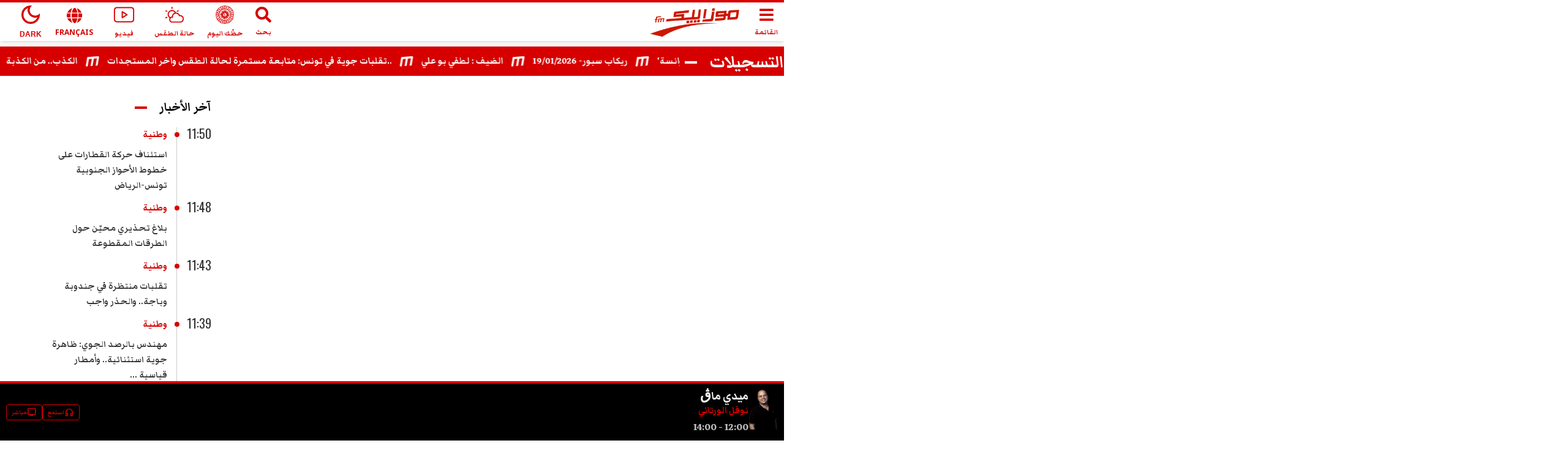

--- FILE ---
content_type: text/html; charset=utf-8
request_url: https://www.google.com/recaptcha/api2/aframe
body_size: 268
content:
<!DOCTYPE HTML><html><head><meta http-equiv="content-type" content="text/html; charset=UTF-8"></head><body><script nonce="X9hYrB4fK75eSUVecB5irw">/** Anti-fraud and anti-abuse applications only. See google.com/recaptcha */ try{var clients={'sodar':'https://pagead2.googlesyndication.com/pagead/sodar?'};window.addEventListener("message",function(a){try{if(a.source===window.parent){var b=JSON.parse(a.data);var c=clients[b['id']];if(c){var d=document.createElement('img');d.src=c+b['params']+'&rc='+(localStorage.getItem("rc::a")?sessionStorage.getItem("rc::b"):"");window.document.body.appendChild(d);sessionStorage.setItem("rc::e",parseInt(sessionStorage.getItem("rc::e")||0)+1);localStorage.setItem("rc::h",'1768994031458');}}}catch(b){}});window.parent.postMessage("_grecaptcha_ready", "*");}catch(b){}</script></body></html>

--- FILE ---
content_type: application/javascript; charset=UTF-8
request_url: https://www.mosaiquefm.net/_next/static/chunks/pages/emissions/%5Bslug%5D/%5Bid%5D-12a83263dcd4f69a.js
body_size: 2806
content:
(self.webpackChunk_N_E=self.webpackChunk_N_E||[]).push([[9096],{98302:function(e,n,a){(window.__NEXT_P=window.__NEXT_P||[]).push(["/emissions/[slug]/[id]",function(){return a(55095)}])},97447:function(e,n,a){"use strict";a.d(n,{Z:function(){return Analytics}});var t=a(15311);function Analytics(){return(0,t.jsxs)(t.Fragment,{children:[(0,t.jsx)("script",{dangerouslySetInnerHTML:{__html:"\n        var _paq = window._paq = window._paq || [];\n        /* tracker methods like \"setCustomDimension\" should be called before \"trackPageView\" */\n        _paq.push(['trackPageView']);\n        _paq.push(['enableLinkTracking']);\n        (function() {\n          var u=\"//matomo.uk.oxa.cloud/\";\n          _paq.push(['setTrackerUrl', u+'matomo.php']);\n          _paq.push(['setSiteId', '2']);\n          var d=document, g=d.createElement('script'), s=d.getElementsByTagName('script')[0];\n          g.async=true; g.src=u+'matomo.js'; s.parentNode.insertBefore(g,s);\n        })()\n      "}}),(0,t.jsx)("script",{dangerouslySetInnerHTML:{__html:"\n        !function(f,b,e,v,n,t,s)\n        {if(f.fbq)return;n=f.fbq=function(){n.callMethod?\n        n.callMethod.apply(n,arguments):n.queue.push(arguments)};\n        if(!f._fbq)f._fbq=n;n.push=n;n.loaded=!0;n.version='2.0';\n        n.queue=[];t=b.createElement(e);t.async=!0;\n        t.src=v;s=b.getElementsByTagName(e)[0];\n        s.parentNode.insertBefore(t,s)}(window, document,'script',\n        'https://connect.facebook.net/en_US/fbevents.js');\n        fbq('init', '1336921154120505');\n        fbq('track', 'PageView');\n      "}}),(0,t.jsx)("script",{async:!0,src:"https://www.googletagmanager.com/gtag/js?id=".concat("G-02SR06BC6H")}),(0,t.jsx)("script",{dangerouslySetInnerHTML:{__html:"\n        window.dataLayer = window.dataLayer || [];\n        function gtag(){dataLayer.push(arguments)}\n        gtag('js', new Date());\n        gtag('config', '".concat("G-02SR06BC6H","');\n      ")}})]})}},53446:function(e,n,a){"use strict";a.d(n,{Z:function(){return Layout}});var t=a(15311),s=a(5762),i=a(33326),c=a.n(i),o=a(68725),r=a.n(o),l=a(89395),d=a.n(l),m=a(97447);let u=d()(()=>a.e(318).then(a.bind(a,50318)),{loadableGenerated:{webpack:()=>[50318]},ssr:!1}),p=d()(()=>Promise.all([a.e(4885),a.e(1136),a.e(1544),a.e(9315)]).then(a.bind(a,19315)),{loadableGenerated:{webpack:()=>[19315]},ssr:!1}),h=d()(()=>Promise.all([a.e(1136),a.e(9779)]).then(a.bind(a,79779)),{loadableGenerated:{webpack:()=>[79779]},ssr:!1}),g=d()(()=>Promise.all([a.e(1136),a.e(8372)]).then(a.bind(a,88372)),{loadableGenerated:{webpack:()=>[88372]},ssr:!1});function Layout(e){let n=(0,s.useRouter)(),{pagedata:a,children:i,locale:o,amp:l,homePage:d,awardsPage:w,playerPage:b,darkMood:f}=e;if(!(screen.width<800))return(0,t.jsxs)(t.Fragment,{children:[(0,t.jsx)(c(),{children:(0,t.jsx)(m.Z,{})}),(0,t.jsx)("noscript",{dangerouslySetInnerHTML:{__html:"<img height='1' width='1' style=\"display:none\" src=\"https://www.facebook.com/tr?id=1336921154120505&ev=PageView&noscript=1\" />"}}),(0,t.jsxs)("div",{className:"".concat(o||n.locale).concat(f?" bg-black":""),children:[(0,t.jsx)(u,{pagedata:a,darkMood:f,locale:o,amp:l}),d&&(0,t.jsx)(p,{}),(0,t.jsx)("main",{children:i}),!w&&!b&&(0,t.jsx)(h,{settings:{pagedata:a,darkMood:f}})]}),(0,t.jsx)(g,{playerPage:b,locale:o}),(0,t.jsx)(r(),{async:!0,id:"sharethis",src:"https://platform-api.sharethis.com/js/sharethis.js#property=5fbe25d14a604700149cf367&product=sticky-share-buttons"})]});window.location.href="/amp".concat((null==a?void 0:a.seo.link)||"/".concat(o||n.locale).concat(n.pathname))}},55095:function(e,n,a){"use strict";a.r(n),a.d(n,{__N_SSP:function(){return b},default:function(){return Emissions}});var t=a(15311),s=a(5762),i=a(89395),c=a.n(i),o=a(5724),r=a(13206),l=a(88146),d=a(53446);let m=c()(()=>Promise.all([a.e(1136),a.e(4899)]).then(a.bind(a,24899)),{loadableGenerated:{webpack:()=>[24899]},ssr:!1}),u=c()(()=>a.e(6478).then(a.bind(a,66478)),{loadableGenerated:{webpack:()=>[66478]},ssr:!1}),p=c()(()=>a.e(2036).then(a.bind(a,32036)),{loadableGenerated:{webpack:()=>[32036]},ssr:!1}),h=c()(()=>Promise.all([a.e(6381),a.e(8841)]).then(a.bind(a,98841)),{loadableGenerated:{webpack:()=>[98841]},ssr:!1}),g=c()(()=>Promise.all([a.e(1136),a.e(1393)]).then(a.bind(a,21393)),{loadableGenerated:{webpack:()=>[21393]},ssr:!1}),w=c()(()=>Promise.all([a.e(4885),a.e(1136),a.e(6583)]).then(a.bind(a,91375)),{loadableGenerated:{webpack:()=>[91375]},ssr:!1});var b=!0;function Emissions(e){let{pagedata:{seo:n,topic:a,items:i,pagination:c}}=e,b=(0,s.useRouter)(),{t:f}=(0,o.Z)("common");return(0,t.jsxs)(t.Fragment,{children:[n&&(0,t.jsx)(l.Z,{seo:n}),(0,t.jsxs)(d.Z,{pagedata:{seo:n,topic:a,items:i,pagination:c},children:[(0,t.jsx)(m,{settings:{path:"articles",label:"News"}}),(0,t.jsx)(r.E6,{}),(0,t.jsx)("section",{children:(0,t.jsx)("div",{className:"container-fluid",children:(0,t.jsxs)("div",{className:"row",children:[(0,t.jsxs)("div",{className:"col-xl-80 col-lg-9",children:[(0,t.jsx)("div",{className:"item",children:a?(0,t.jsxs)(t.Fragment,{children:[(0,t.jsx)(u,{url:"/".concat(b.locale,"/emissions"),label:f("Emissions")}),(0,t.jsx)("h1",{className:"pageTitle",children:(0,t.jsx)("span",{children:a.label})})]}):(0,t.jsx)("h1",{className:"pageTitle",children:(0,t.jsx)("span",{children:f("Emissions")})})}),i&&(0,t.jsx)("div",{className:"row",children:null==i?void 0:i.map((e,n)=>(0,t.jsx)("div",{className:"col-xl-3 col-md-4 col-6",children:(0,t.jsx)(p,{settings:{item:e,classes:"item"}})},n))}),c&&(0,t.jsx)("div",{className:"d-flex",children:(0,t.jsx)(h,{pageNB:parseInt(c.pages),page:parseInt(c.page),slug:b.query.slug,id:b.query.id,path:"/".concat(b.locale,"/emissions")})})]}),(0,t.jsxs)("div",{className:"col-xl-20 col-lg-3 hidden-md sideBar",children:[(0,t.jsx)(w,{label:f("Podcasts"),url:"/".concat(b.locale,"/podcasts"),query:"podcasts",max:4}),(0,t.jsx)(r.jU,{}),(0,t.jsx)(g,{}),(0,t.jsx)(w,{label:f("Headings"),url:"/".concat(b.locale,"/rubriques"),query:"rubriques",max:4})]})]})})})]})]})}},88146:function(e,n,a){"use strict";a.d(n,{Z:function(){return TwSeo}});var t=a(15311),s=a(5762),i=a(58527),c=a(76473),o=a(48523);function TwSeo(e){let{seo:n}=e,a=(0,s.useRouter)(),r=(0,i.usePathname)().startsWith("/amp/fr")||(0,i.usePathname)().startsWith("/mobile/fr")?"fr":a.locale;return(0,t.jsx)(c.PB,{titleTemplate:"%s | ".concat("Mosaique FM"),title:n.title,noindex:!!o.env.NEXT_PUBLIC_NOINDEX,nofollow:!!o.env.NEXT_PUBLIC_NOFOLLOW,description:n.description,canonical:encodeURI("".concat("https://www.mosaiquefm.net").concat(n.link)),mobileAlternate:{media:"only screen and (max-width: 600px)",href:encodeURI("".concat("https://www.mosaiquefm.net","/amp").concat(n.link))},themeColor:"#d60000",additionalMetaTags:[{name:"robots",content:"max-image-preview:large"},{name:"twitter:description",content:n.description},{name:"twitter:title",content:n.title},{name:"twitter:image",content:n.image},{name:"fb:pages",content:"346593403645"},{name:"facebook-domain-verification",content:"wreqx7kjowp0zq90v9y205xtcdk1by"}],additionalLinkTags:[{rel:"amphtml",href:"".concat("https://www.mosaiquefm.net","/amp").concat(n.link)}],twitter:{cardType:"summary_large_image",handle:"@".concat("Mosaique FM"),site:"@".concat("Mosaique FM")},facebook:{appId:"4887303034665533"},openGraph:{url:"".concat("https://www.mosaiquefm.net").concat(n.link),type:n.type||"website",title:n.title,description:n.description,images:[{url:n.image}],locale:r,site_name:"Mosaique FM"}})}}},function(e){e.O(0,[8751,9774,2888,179],function(){return e(e.s=98302)}),_N_E=e.O()}]);